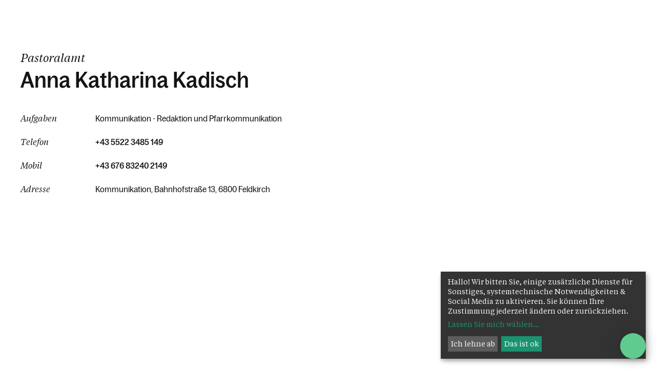

--- FILE ---
content_type: text/html; charset=UTF-8
request_url: https://www.kath-kirche-vorarlberg.at/goto/visitenkarte/2651/
body_size: 6047
content:
<!DOCTYPE html>





    

<html lang="de">
<head>
<!-- PreScripts -->
    



    <script>var klaroConfig = {"findme":"findme-001","htmlTexts":true,"groupByPurpose":true,"cookieName":"klaro_consent_manager","default":false,"mustConsent":false,"acceptAll":true,"hideDeclineAll":false,"hideLearnMore":false,"noticeAsModal":false,"disablePoweredBy":true,"services":[{"name":"googlemaps","title":"Google Maps","purposes":["other"],"callback":function(state, app){ if (state !== false && dataLayer) { dataLayer.push({'event': 'consent_googlemaps'}); } }},{"name":"instagram","title":"Instagram","purposes":["socialmedia"],"callback":function(state, app){ if (state !== false && dataLayer) { dataLayer.push({'event': 'consent_instagram'}); } }},{"name":"matomo","title":"Matomo","purposes":["analytics"],"callback":function(state, app){ if (state !== false && dataLayer) { dataLayer.push({'event': 'consent_matomo'}); } }},{"name":"siteswift","title":"siteswift.connected","purposes":["essential"],"callback":function(state, app){ if (state !== false && dataLayer) { dataLayer.push({'event': 'consent_siteswift'}); } },"required":true},{"name":"youtube","title":"Youtube","purposes":["socialmedia"],"callback":function(state, app){ if (state !== false && dataLayer) { dataLayer.push({'event': 'consent_youtube'}); } }}],"translations":{"de":{"poweredBy":"","purposes":{"analytics":"Analyse","security":"Sicherheit","socialmedia":"Social Media","advertising":"Werbung","marketing":"Marketing","styling":"Design","essential":"Systemtechnische Notwendigkeit","other":"Sonstiges","":"Unbekannt"},"consentNotice":{"description":"Hallo! Wir bitten Sie, einige zus\u00e4tzliche Dienste f\u00fcr Sonstiges, systemtechnische Notwendigkeiten & Social Media zu aktivieren. Sie k\u00f6nnen Ihre Zustimmung jederzeit \u00e4ndern oder zur\u00fcckziehen."},"googlemaps":{"description":"Google Maps ist ein Online-Kartendienst des US-amerikanischen Unternehmens Google LLC."},"instagram":{"description":"Instagram ist ein soziales Netzwerk, das vom US-amerikanischen Unternehmen Meta Inc. betrieben wird."},"matomo":{"description":"Matomo ist ein Webanalytics Tool f\u00fcr das Tracking von Besuchern auf Webseiten."},"siteswift":{"description":"siteswift.connected - web development framework"},"youtube":{"description":"Die Benutzer k\u00f6nnen auf dem Portal kostenlos Videoclips ansehen, bewerten, kommentieren und selbst hochladen."}},"en":{"poweredBy":"","purposes":{"analytics":"Analytics","security":"Security","socialmedia":"Social Media","advertising":"Advertising","marketing":"Marketing","styling":"Styling","essential":"Technical requirement","other":"Other","":"Undefined"},"googlemaps":{"description":"Google Maps is a web mapping service developed by Google."},"instagram":{"description":"Instagram is an American online social media and social networking service based in Menlo Park, California and a service of the company Meta Inc."},"matomo":{"description":"Matomo is a web analytics tool for tracking visitors to websites."},"siteswift":{"description":"siteswift.connected - web development framework"},"youtube":{"description":"Users can view, rate, comment and upload video clips on the portal free of charge."}},"zz":{"privacyPolicyUrl":"\/datenschutz"}},"reloadPageAfterSave":true,"consentLogUrl":"https:\/\/www.kath-kirche-vorarlberg.at\/action\/cookieconsent\/ping"};</script>
    <script type="text/javascript" src="/swstatic-251220013409/resources/consent-management/index.js"></script>


<!-- Standard -->







    
    

    <title></title>
<link rel="stylesheet" type="text/css" href="/swstatic-251220013409/styles/portal/mod_visitenkarte_person.css" media="all">
<link rel="stylesheet" type="text/css" href="/swstatic-251220013409/styles/portal/external_resources.css" media="all">
<link rel="stylesheet" type="text/css" href="/swstatic-251220013409/styles/portal/jqueryUI/smoothness/jquery-ui.default.css" media="all">
<link rel="stylesheet" type="text/css" href="/swstatic-251220013409/styles/portal/jqueryUI/smoothness/jquery-ui.overwrite.css" media="all">
<link rel="stylesheet" type="text/css" href="/swstatic-251220013409/swscripts/bower/dist/magnific-popup/magnific-popup.css" media="all">
<link rel="stylesheet" type="text/css" href="/swstatic-251220013409/swscripts/bower/custom/magnific-popup/magnific-popup-site.custom.css" media="all">
<link rel="stylesheet" type="text/css" href="/swstatic-251220013409/swscripts/bower/custom/animate.css/animate.min.css" media="all">
<link rel="stylesheet" type="text/css" href="/swstatic-251220013409/styles/portal/styles.css" media="all">
<link rel="stylesheet" type="text/css" href="/swstatic-251220013409/styles/portal/color_1.css" media="all">
<script language="javascript" type="text/javascript" src="/swstatic-251220013409/swscripts/jquery/jquery.js"></script>
<script language="javascript" type="text/javascript" src="/swstatic-251220013409/swscripts/jquery/ui/jquery.ui.js"></script>
<script language="javascript" type="text/javascript" src="/swstatic-251220013409/swscripts/bower/dist/magnific-popup/jquery.magnific-popup.js"></script>
<script language="javascript" type="text/javascript" src="/swstatic-251220013409/swscripts/jquery/plugins/prettyPhoto/jquery.prettyPhoto.js"></script>
<script language="javascript" type="text/javascript" src="/swstatic-251220013409/swscripts/std/stdHTMLhead.js"></script>
<script language="javascript" type="text/javascript" src="/swstatic-251220013409/swscripts/bower/dist/waypoints/jquery.waypoints.min.js"></script>
<script language="javascript" type="text/javascript" src="/swstatic-251220013409/swscripts/bower/dist/css-element-queries/ResizeSensor.js"></script>
<script language="javascript" type="text/javascript" src="/swstatic-251220013409/swscripts/bower/dist/css-element-queries/ElementQueries.js"></script>
<script language="javascript" type="text/javascript">try { $( document ).ready(function() { $("form").append($("<input type='hidden' name='csrf-auto-token' value='0ec5851dbaa592d4'>")); $.ajaxPrefilter(function( options ) { if ( !options.beforeSend) { options.beforeSend = function (xhr) { xhr.setRequestHeader('X-CSRF-TOKEN', '0ec5851dbaa592d4');}}});}); } catch (err) {}</script>

    <meta name="robots"                     content="noodp">

    
    <meta property="og:type"                content="object">
    <meta property="og:title"               content=" ">
    <meta property="og:description"         content="">

    <meta property="og:image"               content="https://www.kath-kirche-vorarlberg.at/storage/img/.">
    <meta property="og:url"                 content="#">

    <meta name="language"                   content="de">
    <meta name="title"                      content="">
    <meta name="description"                content="">
    <meta name="keywords"                   content="">
    <meta name="author"                     content="">
    <meta name="copyright"                  content="">
    <meta name="DC.Title"                   content="">
    <meta name="DC.Description"             content="">
    <meta name="DC.Creator"                 content="">
    <meta name="DC.Language"                content="de">
    <meta name="DC.Rights"                  content="">
    <meta name="DC.Subject"                 content="">




<meta name="generator"                      content="siteswift-CMS, (c)1999-2026 www.siteswift.com">
<meta name="designer"                       content="Agentur Zeitpunkt Mediendesign und -produktion GmbH">

<meta http-equiv="X-UA-Compatible"          content="IE=edge">
<meta name="format-detection"               content="telephone=no">
<meta name="viewport"                       content="width=device-width, initial-scale=1">

<!--  mobile colored status bar  -->
<meta name="theme-color" content="#F2F2F2"><!-- Chrome, Firefox OS and Opera -->
<meta name="msapplication-navbutton-color" content="#F2F2F2"><!-- Windows Phone -->
<meta name="apple-mobile-web-app-status-bar-style" content="#F2F2F2"><!-- iOS Safari -->


<!--  Favicon  -->

    <link rel="shortcut icon" href="/swstatic-251220013409/images/favicon.ico" type="image/x-icon">
<!-- Stylesheet -->












    <style>
        :root {
            --color-theme-1: #c7acff;            --color-theme-2: #5fcb8f;            --color-theme-3: #ff8952;            --color-theme-4: #ffda5e;            --color-theme-5: #80ccec;            --color-theme-6: #f2f2f2;            --color-footer-background: var(--color-theme-1);        }
    </style>







<!-- PostScripts -->








<script type="text/javascript">
    $(document).ready(function() {

        //--- main nav: remove .children if there is no subsection ---
        $(".treeMobile div.children, .treeMenu div.children").each(function(){
            var $subtree = $(this).next("ul");

            if ($subtree.length == 0) {
                $(this).removeClass("children");
                $(this).find("a").removeClass("children");
            }
        });

        //--- create figure/img from class "sweImgCopyright"
        $(".swslang img.sweImgCopyright, .swslang img.swartimg, .widget_pagebuilder_simpleimage .image img").each(function(){
            let $image = $(this),
                imgtitle = $image.attr("title");
                imgdescription = $image.attr("alt");

            if (imgtitle != "") {

                $image
                    .removeClass("sweImgCopyright swartimg")
                    .wrap("<figure class='sweImageFigure'></figure>");

                $image.after("<figcaption class='figcaptionHover'><div class='description'>" + imgtitle + "</div></figcaption>");
            }

        });


        //--- overlay toggler: start ---
        $(".mobileSidebarHidden .mobileSidebarToggler, .mobileSidebarInitView .mobileSidebarToggler").click(function(){

            $("body").addClass("scrollLock mobileSidebarVisible").removeClass("mobileSidebarHidden mobileSidebarInitView");
            $("#topBox").prepend("<div class='clickblocker cbvisible mobileSidebarVisible'></div>");

            $(".clickblocker").click(function(){

                var $elm = $(this);
                $("body").removeClass("scrollLock mobileSidebarVisible mobileSidebarInitView").addClass("mobileSidebarHidden");
                $elm.addClass("fadeout");
                setTimeout(function(){
                    $elm.remove();
                 }, 700);

            });

        });


        $(".mobileSidebarVisible .mobileSidebarToggler, .closeMobileSidebar").click(function(e){

            e.preventDefault();
            var $elm = $(".clickblocker");
            $("body").removeClass("scrollLock mobileSidebarVisible").addClass("mobileSidebarHidden");
            $elm.addClass("fadeout");
            setTimeout(function(){
                $elm.remove();
                }, 700);

        });
        //--- overlay toggler: end ---


        //--- overlay nav design: start ---
        $("#mainnavMobileBox .treeMobile").each(function(){

            var $navElm = $(this).find("ul:first");

            if ($navElm.find(".innerLink").length < 1) {

                // $navElm.find("a").unwrap("div");

                linkTags = $navElm.find("a");
                if (linkTags.parent().is("div")) {
                    linkTags.unwrap();
                }

                /* -- check if link markup is ul - if not, assign class to first ul -- */
                $navElm.find("li").each(function(){
                    var $subLevel = $(this).find("ul");

                    var kids = this.childNodes;

                    for (var i=0,len=kids.length;i<len;i++) {
                        if (kids[i].nodeName == '#text') {
                            // check if text is empty string
                            var nodeText = $.trim($(kids[i]).text());
                            if (nodeText.length > 1) {
                                // wrap text if not empty string
                                $(kids[i]).wrap('<a class="togglerText"/>');
                            }
                        }
                    }

                    if ($subLevel.length > 0) $(this).prepend('<a href="#" class="toggler"></a>');
                    $(this).wrapInner('<div class="innerLink"></div>');
                });

                $navElm.find(".innerLink").each(function(){
                    if ($(this).find("> .toggler").length > 0) {
                        $(this).addClass("hasToggler");
                    }
                });

                $navElm.find("a:not('.toggler')").each(function(){
                    var nodeLink = $(this).attr('href');
                    if (nodeLink == "#") $(this).addClass("noLinkToggler");
                });

                $navElm.find(".togglerText").each(function(){
                    $(this).prev(".toggler").addClass("inline");
                });

                $navElm.find(".toggler").click(function(){
                    var $toggler = $(this);
                    var $toggleElm = $toggler.siblings("ul");
                    var $parentsLi = $toggler.parentsUntil("div[class*='tree']", "li");
                    var $parentsClosestLi = $toggler.closest("li");
                    var $parentsSiblings = $toggler.parentsUntil("div[class*='tree']", "li").siblings();

                    // close sibling trees - only show current selected tree
                    $parentsSiblings.find(".opened").removeClass("opened");
                    $parentsSiblings.removeClass("opened");

                    // toggle current tree items
                    if ($toggleElm.hasClass("opened")) {
                        $toggler.removeClass("opened");
                        $toggleElm.removeClass("opened");
                        $parentsClosestLi.removeClass("opened");
                        $toggler.siblings().find(".opened").removeClass("opened");
                    } else {
                        $toggler.addClass("opened");
                        $toggleElm.addClass("opened");
                        $parentsLi.addClass("opened");
                    }

                    return false;
                });

                $navElm.find(".noLinkToggler").click(function(){
                    var $toggleIcon = $(this).prev(".toggler");
                    var $toggleElm = $(this).siblings("ul");

                    if ($toggleElm.hasClass("opened")) {
                        $toggleIcon.removeClass("opened");
                        $toggleElm.removeClass("opened");
                        $toggleIcon.siblings().find(".opened").removeClass("opened");
                    } else {
                        $toggleIcon.addClass("opened");
                        $toggleElm.addClass("opened");
                    }

                    return false;
                });

                $navElm.find(".togglerText").click(function(){
                    $(this).prev().click();
                });

                // open breadcrumb path
                $navElm.find(".breadcrumb").each(function(){
                    var $breadcrumb = $(this);
                    var $parentsLi = $breadcrumb.parentsUntil("div[class*='tree']", "li");

                    $breadcrumb.prev().click();
                    $parentsLi.addClass("breadcrumbPath");

                });

            }

        });
        //--- overlay nav design: end ---

        //--- mainnav design - init markup: start ---
        $(".treeMenu > ul > li > ul").each(function(){
            let $me = $(this);
            let headerText = $me.prev().text();

            $me.wrap("<div class='submenu'></div>");
            $me.before("<div class='subMenuInfo'><div class='submenuHeader'>" + headerText + "</div><div class='closeTreeMenu'></div></div>");
            $me.wrap("<div class='subMenuLinks'></div>");

            $(".treeMenu .closeTreeMenu").click(function(e){
                $("body").removeClass("mainnavVisible");
                $(".treeMenu .submenu").removeClass("active");
                $(".treeMenu .submenuActive").removeClass("submenuActive");
                $(".clickblocker").addClass("fadeout");
                setTimeout(function(){
                    $(".clickblocker").remove();
                }, 700);
            });

        });

        $(".treeMenu .submenu ul ul").each(function(){
            let $me = $(this);
            let liCount = $me.find("> li").length;

            if (liCount > 7) {
                $me
                    .append("<li class='liMoreLink'><div class='arrowLink'><a href='#'>Alle anzeigen</a></div></li>")
                    .find(".liMoreLink a")
                    .click(function(){
                        let $liMoreLink = $(this);
                        $liMoreLink.closest("ul").addClass("showAll");
                    });
            }

        });
        //--- mainnav design - init markup: end ---

        //--- mainnav design - click links: start ---
        $(".treeMenu > ul > li > div.children > a").click(function(e){
            e.preventDefault();
            let $me = $(this);
            let $activeElm = $me.parent().next(".submenu");

            if ($("body").hasClass("mainnavVisible")) {

                $(".treeMenu .submenuActive").removeClass("submenuActive");
                $(".treeMenu .submenu").removeClass("active");
                $activeElm.addClass("active");
                $me.addClass("submenuActive");

            } else {

                $("body").addClass("mainnavVisible");
                $(".treeMenu .submenuActive").removeClass("submenuActive");
                $(".treeMenu .submenu").removeClass("active");
                $activeElm.addClass("active");
                $me.addClass("submenuActive");
                $("#contentBox").prepend("<div class='clickblocker cbvisible'></div>");

                $(".clickblocker").click(function(){

                    let $elm = $(this);
                    $("body").removeClass("mainnavVisible");
                    $(".treeMenu .submenu").removeClass("active");
                    $(".treeMenu .submenuActive").removeClass("submenuActive");

                    $elm.addClass("fadeout");
                    setTimeout(function(){
                        $elm.remove();
                    }, 700);

                });

            }

        });
        //--- mainnav design - click links: end ---

        //--- append navnewslinks to custom mainnav li: start ---
        $("#navNewsBox [id*='navSection']").each(function(e){
            let $newsGrid = $(this);
            let targetId = $newsGrid.attr("data-nav-section");
            let $targetItem = $(".treeMenu > ul > .li" + targetId);

            $targetItem
                .addClass("newsGrid")
                .find(".subMenuLinks").append($newsGrid);
        });
        //--- append navnewslinks to custom mainnav li: end ---

        //--- animate items when they scroll into view ---
        $('[data-animation-effect]').waypoint(function(directions) {
            var self = this.element;
            $(self).addClass("animated " + $(self).attr('data-animation-effect'));
        },{
            triggerOnce: true,
            offset:'90%'
        });

    });


    /* -----===== animationframe: start =====----- */
    var fps = 60;
    var now;
    var then = Date.now();
    var interval = 1000/fps;
    var delta;

    function fixParallaxPosition() {
        requestAnimationFrame(fixParallaxPosition);

        now = Date.now();
        delta = now - then;

        if (delta > interval) {
            then = now - (delta % interval);

            // recalculate parallax position (workaround for content height change)
            $(window).trigger('resize.px.parallax');

                // reposition content from top if header = fixed
                $('body').css({'padding-top': $('#topBox').outerHeight() + 'px'});
                $('#topBox').css({'top': '0px'});
        }

    }
    /* -----===== animationframe: end =====----- */

    fixParallaxPosition();

    $(window).scroll(function(){
        if ($(document).scrollTop() > $('#topBox').outerHeight()) {
            $('body').removeClass('large').addClass('small');
        } else {
            $('body').removeClass('small').addClass('large');
        }
    });

    

    $(document).on('click', '[href*="visitenkarte/"]:not(.personGrid .item)', function (event) {

        event.preventDefault();
        let $elm = $(this);

        $.magnificPopup.open({
            items: {
                src: $elm.attr("href")
            },
            type:'iframe',
            removalDelay: 1000, //delay removal by X to allow out-animation
            preloader: false,
            fixedContentPos: true,
            closeBtnInside: true,
            callbacks: {
                beforeAppend: function() {
                    let ovl = this
                    // before iframe is added to DOM
                    // console.log('before iframe is added to DOM');

                    ovl.content.find('iframe').on('load', function() {
                        // iframe loaded
                        $(".ovlVisitenkarte .mfp-content").addClass("ovlSlideIn");
                    });
                },
                beforeOpen: function(el) {
                    this.st.mainClass = "ovlVisitenkarte";
                }
            },
            midClick: true // allow opening popup on middle mouse click. Always set it to true if you don't provide alternative source.
        });

    });
</script>














    
    




    <!-- SiteSpeakAI - Add ChatGPT to your website -->
                    <script type="text/javascript">(function(){d=document;s=d.createElement("script");s.src="https://sitespeak.ai/chatbots/73de2698-1f5d-42e6-992d-94111f8c7cbe.js";s.async=1;d.getElementsByTagName("head")[0].appendChild(s);})();</script>
                    <!-- / SiteSpeakAI -->

<!-- section-path: portal/home -->
<!-- section-id: 60 -->
<!-- section-request-type: article -->
<!-- section-request-id: 1 --></head>
<body class="plain">






    




<div class="visitCard person">

    <div class="visitCardGrid">


        <div class="contentLeft">

            <div class="overline">
                                                                                                    <div>Pastoralamt</div>
                            </div>

            <h3 class="title"> Anna Katharina Kadisch </h3>

        </div>


        <div class="contentRight">
            <div class="profileImage"><img src="/img/0c/c9/c350402e1aeb6e0e9974/-Kadisch_Anna_Katharina.jpg" width="650" height="867" alt="" title="KKV / Breuer" style="object-position: 45% 13%;"></div>
        </div>


        <div class="contentBottom">

                        <div class="line organisation">
                <div class="label">Aufgaben</div>
                <div class="text">
                    Kommunikation - Redaktion und Pfarrkommunikation
                                    </div>
            </div>
            
                            <div class="line telefon">
                    <div class="label">Telefon</div>
                    <div class="text">
                        <a href="tel:+43 5522 3485 149">+43 5522 3485 149</a>                                            </div>
                </div>
            
                            <div class="line telefon">
                    <div class="label">Mobil</div>
                    <div class="text">
                        <a href="tel:+43 676 83240 2149">+43 676 83240 2149</a>                                            </div>
                </div>
            
            
                            <div class="line adresse">
                    <div class="label">Adresse</div>
                    <div class="text">
                                                    <div>Kommunikation, Bahnhofstraße 13, 6800 Feldkirch</div>
                                            </div>
                </div>
            


            
        </div>

    </div>


</div>

</body>
</html>


--- FILE ---
content_type: text/css
request_url: https://www.kath-kirche-vorarlberg.at/swstatic-251220013409/styles/portal/mod_visitenkarte_person.css
body_size: 1016
content:
:root{--color-base:#141414;--color-alert:#FF6652;--color-grey-dark:#747474;--color-grey-medium:#BFBFBF;--color-grey-light:#E4E4E4;--color-grey-bright:#F2F2F2;--color-white:#ffffff;--color-black:#000000;--color-theme-1:#C7ACFF;--color-theme-2:#5FCB8F;--color-theme-3:#FF8952;--color-theme-4:#FFDA5E;--color-theme-5:#80CCEC;--color-theme-6:#F2F2F2;--color-primary:var(--color-theme-1);--color-footer-background:var(--color-theme-1);--font-family-serif:'TiemposText', serif;--font-family-sans:'BagossCondensed', sans-serif;--font-size-h1:8.0rem;--line-height-h1:8.0rem;--font-size-h2:6.2rem;--line-height-h2:6.2rem;--font-size-h3:4.2rem;--line-height-h3:4.6rem;--font-size-h4:3.2rem;--line-height-h4:3.8rem;--font-size-h5:2.2rem;--line-height-h5:2.6rem;--font-size-h6:1.6rem;--line-height-h6:1.8rem;--font-size-quote:6.2rem;--line-height-quote:7.4rem;--font-size-overline:2.2rem;--line-height-overline:2.6rem;--font-size-category:1.6rem;--line-height-category:2.2rem;--font-size-intro:2.8rem;--line-height-intro:3.9rem;--font-size-copy-serif:2.2rem;--line-height-copy-serif:3.5rem;--font-size-copy-sans:2.2rem;--line-height-copy-sans:3.1rem;--font-size-teaser:2.2rem;--line-height-teaser:2.9rem;--font-size-description:1.6rem;--line-height-description:2.2rem;--font-size-mini:1.4rem;--line-height-mini:2.0rem;--font-size-button:1.8rem;--line-height-button:1.8rem;--font-size-button-s:1.6rem;--line-height-button-s:1.6rem;--font-size-input:1.6rem;--line-height-input:1.6rem;--font-size-link-l:2.2rem;--line-height-link-l:2.2rem;--font-size-link-m:1.6rem;--line-height-link-m:1.6rem;--font-size-link-s:1.4rem;--line-height-link-s:1.4rem;--border-radius-xs:8px;--border-radius-s:16px;--border-radius-m:40px;--border-radius-l:80px;--border-radius-xl:500px;--bootstrap-gap-width:16px}.visitCard{container-type:inline-size;container-name:visitCardGridPerson}.visitCard .visitCardGrid{padding:100px 40px 40px 40px;display:-ms-grid;display:grid;-ms-grid-columns:minmax(60%, 1fr) minmax(0, 1fr);grid-template-columns:minmax(60%, 1fr) minmax(0, 1fr);gap:0px 60px}.visitCard .visitCardGrid .contentLeft{font-size:var(--font-size-description);line-height:var(--line-height-description)}.visitCard .visitCardGrid .contentLeft .overline{font-style:italic;margin-bottom:8px;font-size:var(--font-size-overline);line-height:var(--line-height-overline)}.visitCard .visitCardGrid .contentRight{-ms-grid-column:2;grid-column:2;-ms-grid-row:1;-ms-grid-row-span:2;grid-row:1 / span 2}.visitCard .visitCardGrid .contentRight .profileImage{position:relative;aspect-ratio:100/128;max-width:210px;margin:0 0 0 auto;background-color:var(--color-theme-1);border-radius:var(--border-radius-s);overflow:hidden}.visitCard .visitCardGrid .contentRight .profileImage img{position:absolute;top:0;left:0;right:0;bottom:0;width:100%;height:100%}.visitCard .visitCardGrid .contentBottom{font-size:var(--font-size-description);line-height:var(--line-height-description);padding-top:40px}.visitCard .visitCardGrid .contentBottom .line{display:-ms-grid;display:grid;-ms-grid-columns:130px minmax(0, 1fr);grid-template-columns:130px minmax(0, 1fr);gap:16px;margin-bottom:24px}.visitCard .visitCardGrid .contentBottom .line .label{font-style:italic}.visitCard .visitCardGrid .contentBottom .line .text{font-family:var(--font-family-sans)}.visitCard .visitCardGrid .contentBottom .line .text>div{padding-bottom:5px}.visitCard .visitCardGrid .contentBottom .line .text a{font-weight:500}.visitCard .visitCardGrid .contentBottom .line .text a[class*=sweLinkArrow]{word-break:break-word;-webkit-hyphens:auto;-ms-hyphens:auto;hyphens:auto;text-decoration:none}.visitCard .visitCardGrid .contentBottom .profileLink{margin-top:110px}@container visitCardGridPerson (max-width:350px){.visitCard .visitCardGrid .contentBottom .line{-ms-grid-columns:100%;grid-template-columns:100%;gap:0}}@container visitCardGridPerson (max-width:670px){.visitCard .visitCardGrid{padding:100px 16px 40px 16px;-ms-grid-columns:1fr;grid-template-columns:1fr}.visitCard .visitCardGrid .contentRight{-ms-grid-column:1;grid-column:1;-ms-grid-row:1;grid-row:1}.visitCard .visitCardGrid .contentRight .profileImage{margin:0px auto 40px 0px}}@container visitCardGridPerson (min-width:671px) AND (max-width:820px){.visitCard .visitCardGrid .contentRight{-ms-grid-row:1;grid-row:1}.visitCard .visitCardGrid .contentBottom{-ms-grid-column:1;-ms-grid-column-span:2;grid-column:1 / span 2}}
/*# sourceMappingURL=mod_visitenkarte_person.css.map */

--- FILE ---
content_type: application/javascript; charset=utf-8
request_url: https://sitespeak.ai/chatbots/73de2698-1f5d-42e6-992d-94111f8c7cbe.js
body_size: 6247
content:
(function(){function init(){setTimeout(function(){const styles=`
      <style>
        #sitespeak-iframe {
          position: fixed;
          right: 0;
          border: none;
          width: 100%;
          box-shadow: rgba(161, 161, 170, 0.2) 0px 10px 30px 0px, rgba(161, 161, 170, 0.2) 0px 0px 0px 1px;
          z-index: 9999999999;
        }

        #sitespeak-launcher {
          cursor: pointer;
          padding: 0;
          color: #ffffff;
          background-color: transparent;
          border-radius: 9999px;
          position: fixed;
          bottom: 20px;
          right: 20px;
          width: auto;
          min-width: 50px;
          height: 50px;
          z-index: 9999998;
          font-size: 15px;
          font-family: -apple-system,BlinkMacSystemFont,"Segoe UI",Roboto,"Helvetica Neue",Arial,"Noto Sans","Liberation Sans",sans-serif,"Apple Color Emoji","Segoe UI Emoji","Segoe UI Symbol","Noto Color Emoji";
          font-weight: 400;
          border: none;
          opacity: 0;
          transition: all 250ms cubic-bezier(0.33, 0.00, 0.00, 1.00);
          transition-property: opacity, transform;
          box-shadow: 0 1px 6px 0 rgba(0, 0, 0, 0.06), 0 2px 32px 0 rgba(0, 0, 0, 0.16);
        }

        #sitespeak-launcher-inner {
          display: flex;
          justify-content: center;
          align-items: center;
          width: auto;
          min-width: 50px;
          height: 50px;
          border-radius: 9999px;
          background: #5fcb8f;
          background-size: cover;
          background-position: center;
          background-repeat: no-repeat;
        }

        #sitespeak-launcher.open #sitespeak-launcher-inner {
          background: #5fcb8f !important;
        }

        #sitespeak-launcher-inner::before {
          content: '';
          position: absolute;
          inset: -0.5px;
          border-radius: 9999px;
          background-image: url(https://cdn.sitespeak.ai/uploads/73de2698-1f5d-42e6-992d-94111f8c7cbe/images/launcher_icon.png?v=1758613879);
          background-size: cover;
          background-position: center;
          background-repeat: no-repeat;
          pointer-events: none;
        }

        #sitespeak-launcher-inner {
          position: relative;
        }

        #sitespeak-launcher.unread #sitespeak-launcher-inner {
          -webkit-mask-image: url('[data-uri]');
          -webkit-mask-repeat: no-repeat;
          -webkit-mask-position: right;
        }

        #sitespeak-launcher.open #sitespeak-launcher-inner::before {
          background-image: none !important;
        }

        #sitespeak-launcher.loaded {
          opacity: 1;
        }

        #sitespeak-launcher:hover {
          transform: scale(1.1);
        }

        #sitespeak-launcher:active {
          transform: scale(0.9);
        }

        #sitespeak-hide-chatbot {
          position: fixed;
          display: block;
          width: 40px;
          height: 50px;
          z-index: 9999998;
          background: transparent;
        }

        #sitespeak-notification-badge {
          position: absolute;
          display: none;
          justify-content: center;
          align-items: center;
          width: 16px;
          height: 16px;
          top: 0;
          right: -6px;
          border-radius: 9999px;
          background-color: #f43f5e;
          color: #fff;
          font-size: 10px;
          font-weight: 600;
          z-index: 9999998;
        }

        #sitespeak-launcher.unread #sitespeak-notification-badge {
          display: flex;
        }

        #sitespeak-welcome-bubble {
          position: fixed;
          right: 20px;
          bottom: 84px;
          padding-left: 40px;
          z-index: 9999997;
          opacity: 0;
          transform: translateY(10px) scale(0.95);
          transition: all 0.4s cubic-bezier(0.34, 1.56, 0.64, 1);
          font-family: -apple-system,BlinkMacSystemFont,"Segoe UI",Roboto,"Helvetica Neue",Arial,"Noto Sans","Liberation Sans",sans-serif,"Apple Color Emoji","Segoe UI Emoji","Segoe UI Symbol","Noto Color Emoji";
          visibility: hidden;
          pointer-events: none;
          display: flex;
          max-width: 520px;
          flex-direction: column;
          align-items: flex-end;
        }

        #sitespeak-welcome-bubble.show {
          opacity: 1;
          transform: translateY(0) scale(1);
          visibility: visible;
          pointer-events: auto;
        }

        #sitespeak-welcome-bubble:hover .sitespeak-welcome-close {
          opacity: 1;
        }

        .sitespeak-welcome-message {
          background: #fff;
          border-radius: 12px;
          box-shadow: rgba(161, 161, 170, 0.2) 0px 10px 30px 0px, rgba(161, 161, 170, 0.2) 0px 0px 0px 1px;
          padding: 16px;
          color: #18181B;
          font-size: 14px;
          line-height: 1.4;
          margin-bottom: 12px;
          position: relative;
          width: fit-content;
        }

        .sitespeak-welcome-message p {
          display: -webkit-box;
          -webkit-line-clamp: 3;
          -webkit-box-orient: vertical;
          overflow: hidden;
        }

        .sitespeak-welcome-message:last-child {
          margin-bottom: 0;
        }

        .sitespeak-welcome-message:first-child:hover .sitespeak-welcome-close {
          opacity: 1;
        }

        .sitespeak-welcome-close {
          position: absolute;
          top: -8px;
          right: -8px;
          width: 20px;
          height: 20px;
          border: none;
          background: #e4e4e7;
          border-radius: 50%;
          border: 1px solid #d4d4d8;
          cursor: pointer;
          opacity: 0;
          transition: opacity 0.2s ease;
          display: flex;
          align-items: center;
          justify-content: center;
          font-size: 12px;
          color: #6b7280;
          padding: 0;
        }

        .sitespeak-welcome-close:hover {
          color: #18181B !important;
        }
      </style>`;const enableHiding=('0'==='1'&&''!=='1');if(enableHiding){if(localStorage.getItem('sitespeak-chatbot-hide')==='true'){return;}}
document.head.insertAdjacentHTML('beforeend',styles);let unread=0;let isOpen=false;let welcomeBubble=null;let identifyTraits={};function getChatbotState(){const key=`sitespeak-chatbot-state-73de2698-1f5d-42e6-992d-94111f8c7cbe`;try{const state=localStorage.getItem(key);return state?JSON.parse(state):{isOpen:false};}catch{return{isOpen:false};}}
function saveChatbotState(state){const key=`sitespeak-chatbot-state-73de2698-1f5d-42e6-992d-94111f8c7cbe`;localStorage.setItem(key,JSON.stringify(state));}
const persistedState=getChatbotState();isOpen=persistedState.isOpen&&!(''==='1');const welcomeMessages=`Grüß Gott! Wie kann ich helfen?`.split('\n').filter(msg=>msg.trim());const autoShowWelcomeMessage='1s';let logo=`<?xml version="1.0" encoding="UTF-8"?><svg xmlns="http://www.w3.org/2000/svg" viewBox="0 0 181.93 139.93" height="28" width="28" style="padding-top:3px;"><g><path d="m125.98,0H55.94C25.1,0,0,25.09,0,55.94c0,17.47,8.06,33.09,20.65,43.36,15.12,13.48,50.75,40.63,50.75,40.63l-.09-28.06h54.67c30.84,0,55.94-25.1,55.94-55.93S156.82,0,125.98,0Zm-33.88,79.6c-33.82,0-58.14-14.59-59.66-15.51l9.04-14.73,8.95-14.76c1.6.95,39.85,23.23,82.28-.34l16.76,30.21c-20.42,11.34-40.13,15.13-57.38,15.13Z" fill="#fff" /></g></svg>`;const launcherIcon='https://cdn.sitespeak.ai/uploads/73de2698-1f5d-42e6-992d-94111f8c7cbe/images/launcher_icon.png?v=1758613879';const xIcon=`<svg xmlns="http://www.w3.org/2000/svg" width="24" height="24" viewBox="0 0 24 24" fill="none" stroke="#ffffff" stroke-width="1.85" stroke-linecap="round" stroke-linejoin="round"><path d="M18 6 6 18"/><path d="m6 6 12 12"/></svg>`;const minWidth='640';if('https://cdn.sitespeak.ai/uploads/73de2698-1f5d-42e6-992d-94111f8c7cbe/images/launcher_icon.png?v=1758613879'!==''){logo=`<img src="https://cdn.sitespeak.ai/uploads/73de2698-1f5d-42e6-992d-94111f8c7cbe/images/launcher_icon.png?v=1758613879" alt="Chatbot Logo" style="width: 24px; height: 24px; margin: 0; padding: 0;">`;}
const iframe=document.createElement('iframe');iframe.setAttribute('id','sitespeak-iframe');iframe.setAttribute('allow','microphone');const pageLang=document.documentElement.lang||navigator.language||'en';const langParam='&lang='+encodeURIComponent(pageLang);const localizationData=[{"key":"general","name":"General","children":[{"key":"agent_name","name":"Agent Name","default":null},{"key":"placeholder","name":"Placeholder Message","default":"Type your message...","translations":{"de":"Stelle eine Frage...","en":"Stelle eine Frage..."}},{"key":"footer_message","name":"Footer Message","default":null},{"key":"launcher_text","name":"Launcher Text","default":null},{"key":"default_answer","name":"Default Answer","default":"Sorry, I don\u0027t know.","translations":{"de":"Tut mir leid, ich wei\u00df es nicht."}},{"key":"sources_label","name":"Sources Label","default":"Sources","translations":{"de":"Quellen"}},{"key":"powered_by","name":"Powered by","default":"Powered by","translations":{"de":"Unterst\u00fctzt durch"}}],"description":"General localization settings for the chatbot and chat popup."},{"key":"welcome_messages","name":"Welcome Messages","children":[{"key":"welcome_message_welcome_0","name":"Message 1: Gr\u00fc\u00df Gott! Wie kann ich helfen?","default":"Gr\u00fc\u00df Gott! Wie kann ich helfen?"}],"description":"Initial messages shown when the chat starts."},{"key":"escalations","name":"Escalations","children":[{"key":"escalation_message","name":"Escalation message","default":"Enter your email below and we\u0027ll get back to you."}],"description":"Escalations localization settings for the chatbot."},{"key":"lead_capture","name":"Lead capture","children":[{"key":"enter_your_information","name":"Enter your information","default":"Enter your information"},{"key":"please_fill_in_your_information","name":"Please fill in your information","default":"Please fill in your information below to get started."},{"key":"submit","name":"Submit","default":"Submit"},{"key":"cancel","name":"Cancel","value":"Submitting...","default":"Cancel"},{"key":"submitting","name":"Submitting","default":"Submitting..."},{"key":"first_name","name":"First name","default":"First name"},{"key":"last_name","name":"Last name","default":"Last name"},{"key":"email","name":"Email","default":"Email"},{"key":"phone","name":"Phone","default":"Phone"}],"description":"Lead capture localization settings for the chatbot."},{"key":"notice","name":"Notice","children":[{"key":"notice_message","name":"Notice Message","default":null},{"key":"accept","name":"Accept button","default":"Accept","translations":{"de":"Akzeptieren"}},{"key":"decline","name":"Decline button","default":"Decline","translations":{"de":"Ablehnen"}},{"key":"accepting","name":"Accepting text","default":"Accepting...","translations":{"de":"Akzeptiere..."}}],"description":"Notice localization settings for the chatbot."},{"key":"rate_limit","name":"Rate Limit","children":[{"key":"rate_limit_message","name":"Rate Limit Message","default":"You\u0027ve reached the message limit. Please wait a few minutes before sending more messages.","translations":{"de":"Sie haben das Nachrichtenlimit erreicht. Bitte warten Sie einige Minuten, bevor Sie weitere Nachrichten senden."}}],"description":"Rate limit message shown when user exceeds message limit."},{"key":"text-to-speech","name":"Text to speech","children":[{"key":"play","name":"Play","default":"Play"},{"key":"playing","name":"Playing","default":"Playing"}],"description":"Text to speech localization settings for the chatbot."},{"key":"timeago","name":"Timeago","children":[{"key":"just now","name":"Just now","default":"just now"},{"key":"%s seconds ago","name":"Seconds ago","default":"%s seconds ago"},{"key":"1 minute ago","name":"1 minute ago","default":"1 minute ago"},{"key":"%s minutes ago","name":"Minutes ago","default":"%s minutes ago"},{"key":"1 hour ago","name":"1 hour ago","default":"1 hour ago"},{"key":"%s hours ago","name":"Hours ago","default":"%s hours ago"},{"key":"1 day ago","name":"1 day ago","default":"1 day ago"},{"key":"%s days ago","name":"Days ago","default":"%s days ago"},{"key":"1 week ago","name":"1 week ago","default":"1 week ago"},{"key":"%s weeks ago","name":"Weeks ago","default":"%s weeks ago"},{"key":"1 month ago","name":"1 month ago","default":"1 month ago"},{"key":"%s months ago","name":"Months ago","default":"%s months ago"},{"key":"1 year ago","name":"1 year ago","default":"1 year ago"},{"key":"%s years ago","name":"Years ago","default":"%s years ago"}],"description":"Timeago localization settings for the chatbot used in chatbot messages to indicate time."},{"key":"tooltips","name":"Tooltips","children":[{"key":"clear_chat","name":"Clear chat","value":"Chat l\u00f6schen","default":"Clear chat"},{"key":"copy_to_clipboard","name":"Copy to clipboard","value":"In die Zwischenablage kopieren","default":"Copy to clipboard"},{"key":"helpful_response","name":"Helpful response","value":"Hilfreiche Antwort","default":"Helpful response"},{"key":"unhelpful_response","name":"Unhelpful response","value":"Nicht hilfreiche Antwort","default":"Unhelpful response"},{"key":"regenerate_response","name":"Regenerate response","value":"Reaktion regenerieren","default":"Regenerate response"},{"key":"listen_to_response","name":"Listen to response","value":"Antwort anh\u00f6ren","default":"Listen to response"},{"key":"stop_listening","name":"Stop","default":"Stop"}],"description":"Tooltips localization settings for the chatbot."}];const enabledLanguages=[{"code":"en","name":"English","isDefault":false},{"code":"de","name":"Deutsch","isDefault":true}];const defaultLanguage=(enabledLanguages.find(l=>l.isDefault)||{}).code||'en';function getLocalizedValue(key,language,fallback){if(!localizationData)return fallback;for(const group of localizationData){if(group.children){for(const item of group.children){if(item.key===key&&item.translations){const translationKey=Object.keys(item.translations).find(k=>k.toLowerCase()===language.toLowerCase());if(translationKey!==undefined){const value=item.translations[translationKey];if(value!==null&&value!==undefined){return value;}}
if(language.toLowerCase()!==defaultLanguage.toLowerCase()){const defaultKey=Object.keys(item.translations).find(k=>k.toLowerCase()===defaultLanguage.toLowerCase());if(defaultKey!==undefined){const value=item.translations[defaultKey];if(value!==null&&value!==undefined){return value;}}}}
if(item.key===key&&item.value!==null&&item.value!==undefined){return item.value;}
if(item.key===key&&item.default!==null&&item.default!==undefined){return item.default;}}}}
return fallback;}
iframe.src='https://chatbot.sitespeak.ai/embed/73de2698-1f5d-42e6-992d-94111f8c7cbe?title=&theme=light&em=1'+langParam;iframe.style.display='none';iframe.onload=()=>{if(!(''==='1')&&persistedState.isOpen){iframe.style.display='block';isOpen=true;launcher.classList.add('open');launcherInner.innerHTML=xIcon+launcherText;setTimeout(()=>{iframe.contentWindow.postMessage({openChat:true},'*');},100);if(enableHiding){hideChat.style.display='none';}}};iframe.style.bottom=window.innerWidth<minWidth?'0':'84px';if('bottom-right'==='bottom-left'){iframe.style.left=window.innerWidth<minWidth?'0':'20px';}else{iframe.style.right=window.innerWidth<minWidth?'0':'20px';}
iframe.style.width=window.innerWidth<minWidth?'100%':'420px';iframe.style.height=window.innerWidth<minWidth?'100%':'75vh';iframe.style.maxHeight=window.innerWidth<minWidth?'100%':'720px';iframe.style.borderRadius=window.innerWidth<minWidth?'0':'0.80rem';iframe.style.backgroundColor='#ffffff';document.body.appendChild(iframe);const launcher=document.createElement('button');const localizedLauncherText=getLocalizedValue('launcher_text',pageLang,'');const launcherText=(localizedLauncherText?'<span style="margin-top: -2px; margin-left: 8px; padding-right: 2px;">'+localizedLauncherText+'</span>':'');launcher.setAttribute('id','sitespeak-launcher');const launcherInner=document.createElement('div');launcherInner.setAttribute('id','sitespeak-launcher-inner');launcher.appendChild(launcherInner);const hideChat=document.createElement('button');if(enableHiding){hideChat.setAttribute('id','sitespeak-hide-chatbot');}
setTimeout(()=>{launcher.classList.add('loaded');},100);if(launcherText){launcherInner.style.padding='0 14px';}
if(!persistedState.isOpen){launcherInner.innerHTML=(launcherText?logo:'')+launcherText;if(enableHiding){launcherInner.innerHTML=(launcherText?logo:'')+launcherText+xIcon;}}
launcher.onclick=()=>{if(welcomeBubble&&welcomeBubble.classList.contains('show')){welcomeBubble.classList.remove('show');setWelcomeDismissed();setTimeout(()=>{if(welcomeBubble){welcomeBubble.remove();welcomeBubble=null;}},300);}
if(iframe.style.display==='none'){isOpen=true;saveChatbotState({isOpen:true});iframe.contentWindow.postMessage({openChat:true},'*');iframe.style.display='block';launcherInner.innerHTML=xIcon+launcherText;launcher.classList.add('open');setTimeout(()=>{launcher.classList.remove('unread');unread=0;},1000);if(enableHiding){hideChat.style.display='none';}}else{isOpen=false;saveChatbotState({isOpen:false});iframe.contentWindow.postMessage({closeChat:true},'*');iframe.style.display='none';launcherInner.innerHTML=(launcherText?logo:'')+launcherText;launcher.classList.remove('open');if(enableHiding){hideChat.style.display='block';launcherInner.innerHTML=(!launcherIcon?logo:'')+launcherText+xIcon;}}};if(enableHiding){hideChat.onclick=()=>{iframe.style.display='none';launcher.style.display='none';hideChat.style.display='none';window.localStorage.setItem('sitespeak-chatbot-hide','true');};}
if(window.innerWidth>=minWidth||true){document.body.appendChild(launcher);if(enableHiding){const rightOffset=window.innerWidth-launcher.getBoundingClientRect().right;const bottomOffset=window.innerHeight-launcher.getBoundingClientRect().bottom;hideChat.style.right=rightOffset+'px';hideChat.style.bottom=bottomOffset+'px';document.body.appendChild(hideChat);}}
window.addEventListener('resize',()=>{iframe.style.bottom=window.innerWidth<minWidth?'0':'5rem';if('bottom-right'==='bottom-left'){iframe.style.left=window.innerWidth<minWidth?'0':'1rem';}else{iframe.style.right=window.innerWidth<minWidth?'0':'1rem';}
iframe.style.width=window.innerWidth<minWidth?'100%':'420px';iframe.style.height=window.innerWidth<minWidth?'100%':'75vh';iframe.style.maxHeight=window.innerWidth<minWidth?'100%':'720px';iframe.style.borderRadius=window.innerWidth<minWidth?'0':'0.80rem';});window.addEventListener('message',(event)=>{if(event.origin!=='https://chatbot.sitespeak.ai'){return}
if(event.data.closeChat){isOpen=false;saveChatbotState({isOpen:false});iframe.style.display='none';launcherInner.innerHTML=(launcherText?logo:'')+launcherText
launcher.classList.remove('open');if(enableHiding){hideChat.style.display='flex';launcherInner.innerHTML=(!launcherIcon?logo:'')+launcherText+xIcon;}}
if(event.data.openIntercom&&window.Intercom){window.Intercom('show');}
if(!isOpen&&event.data.unreadMessages>0){unread=unread<9?unread+event.data.unreadMessages:9;const notification=document.createElement('div');notification.setAttribute('id','sitespeak-notification-badge');notification.innerHTML=unread;launcher.appendChild(notification);launcher.classList.add('unread');}
if(event.data.onChatReady){if(window.sitespeak&&window.sitespeak.init){window.sitespeak.init();}}});window.sitespeak={init:()=>{var _sitespeak=window._sitespeak||[];for(var i=_sitespeak.length-1;i>=0;i--){if(_sitespeak[i][0]==='onReady'){_onReady(_sitespeak[i][1]);}}},identify:(userId,traits)=>{identifyTraits=traits||{};iframe.contentWindow.postMessage({identify:{userId,traits}},'*');}};function _onReady(callback){if(typeof callback==='function'){callback();}}
function processTemplates(message){return message.replace(/\{\{\s*([^|]+?)\s*\|\s*([^}]+?)\s*\}\}/g,(match,traitName,fallback)=>{const trait=traitName.trim();const fallbackValue=fallback.trim();return identifyTraits[trait]!==undefined?identifyTraits[trait]:fallbackValue;});}
function isWelcomeDismissed(){const key=`sitespeak-welcome-dismissed-73de2698-1f5d-42e6-992d-94111f8c7cbe`;const dismissalData=localStorage.getItem(key);if(!dismissalData){return false;}
try{const data=JSON.parse(dismissalData);const now=Date.now();const thirtyDaysInMs=30*24*60*60*1000;if(now-data.timestamp>thirtyDaysInMs){localStorage.removeItem(key);return false;}
return data.dismissed;}catch(error){localStorage.removeItem(key);return false;}}
function setWelcomeDismissed(){const key=`sitespeak-welcome-dismissed-73de2698-1f5d-42e6-992d-94111f8c7cbe`;const dismissalData={dismissed:true,timestamp:Date.now()};localStorage.setItem(key,JSON.stringify(dismissalData));}
function createWelcomeBubble(){if(welcomeMessages.length===0||isWelcomeDismissed()||''==='1'||autoShowWelcomeMessage==='never'){return;}
welcomeBubble=document.createElement('div');welcomeBubble.setAttribute('id','sitespeak-welcome-bubble');welcomeMessages.forEach((message,index)=>{const messageDiv=document.createElement('div');const messageParagraph=document.createElement('p');messageDiv.className='sitespeak-welcome-message';messageDiv.setAttribute('data-original-message',message.trim());messageParagraph.innerHTML=message.trim();messageDiv.appendChild(messageParagraph);messageDiv.style.opacity='0';messageDiv.style.transform='translateY(10px) scale(0.95)';messageDiv.style.transition='all 0.4s cubic-bezier(0.34, 1.56, 0.64, 1)';messageDiv.style.cursor='pointer';messageDiv.onclick=(e)=>{if(e.target.classList.contains('sitespeak-welcome-close')){return;}
welcomeBubble.classList.remove('show');setWelcomeDismissed();setTimeout(()=>{if(welcomeBubble){welcomeBubble.remove();welcomeBubble=null;}},300);if(iframe.style.display==='none'){isOpen=true;iframe.contentWindow.postMessage({openChat:true},'*');iframe.style.display='block';launcherInner.innerHTML=xIcon+launcherText;launcher.classList.add('open');setTimeout(()=>{launcher.classList.remove('unread');unread=0;},1000);if(enableHiding){hideChat.style.display='none';}}};if(index===0){const closeButton=document.createElement('button');closeButton.className='sitespeak-welcome-close';closeButton.innerHTML='×';closeButton.title='Close';closeButton.onclick=(e)=>{e.stopPropagation();welcomeBubble.classList.remove('show');setWelcomeDismissed();setTimeout(()=>{if(welcomeBubble){welcomeBubble.remove();welcomeBubble=null;}},300);};messageDiv.appendChild(closeButton);}
welcomeBubble.appendChild(messageDiv);});document.body.appendChild(welcomeBubble);const delayMap={'1s':1000,'3s':3000,'5s':5000,'10s':10000};const delay=delayMap[autoShowWelcomeMessage]||3000;setTimeout(()=>{if(welcomeBubble&&!isOpen){const messages=welcomeBubble.querySelectorAll('.sitespeak-welcome-message');messages.forEach((messageDiv)=>{const originalMessage=messageDiv.getAttribute('data-original-message');const processedMessage=processTemplates(originalMessage);const paragraph=messageDiv.querySelector('p');paragraph.innerHTML=processedMessage;});welcomeBubble.classList.add('show');messages.forEach((message,index)=>{setTimeout(()=>{message.style.opacity='1';message.style.transform='translateY(0) scale(1)';},index*150);});}},delay);}
setTimeout(()=>{createWelcomeBubble();},1000);},'900');}
if(document.readyState==='complete'){init();}else{window.addEventListener('load',init);}})();